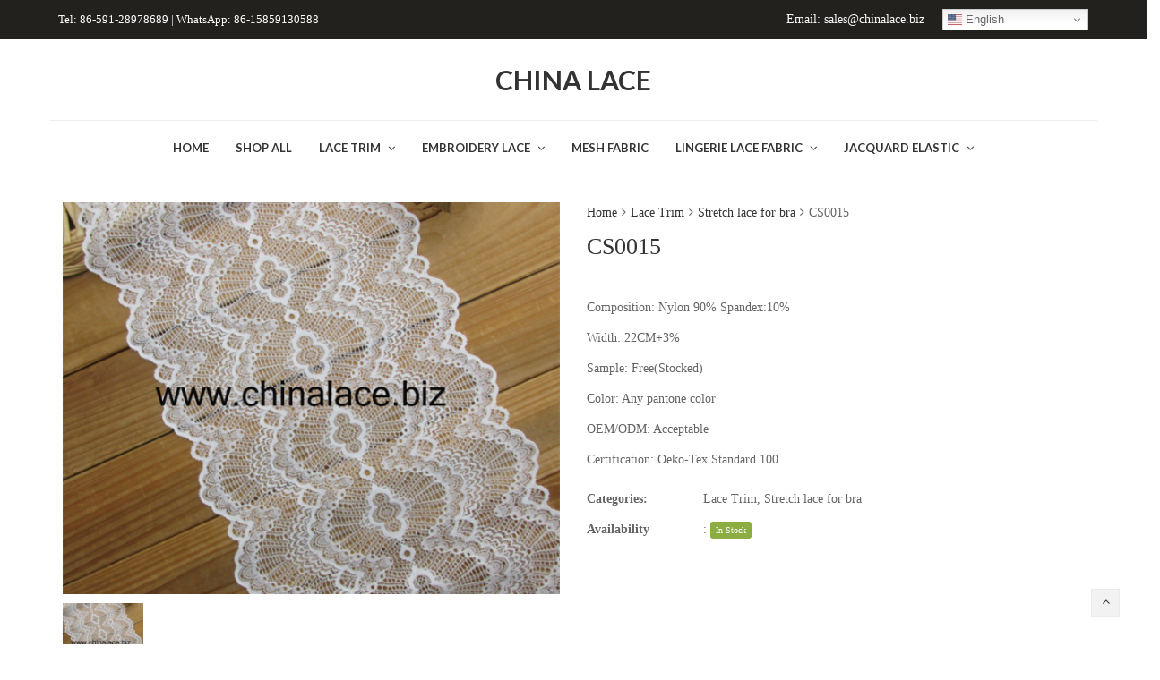

--- FILE ---
content_type: text/html; charset=UTF-8
request_url: https://www.chilace.com/product/cs0015-2/
body_size: 15799
content:
<!DOCTYPE html>
<html lang="en-US">
<head>
	<meta charset="UTF-8">
	<meta name="viewport" content="width=device-width, initial-scale=1">
	<link rel="profile" href="http://gmpg.org/xfn/11">
	<link rel="pingback" href="https://www.chilace.com/xmlrpc.php">
	<title>CS0015 &#8211; China Lace factory &#8211; top lace trim and lace fabric supplier from china</title>
<meta name='robots' content='max-image-preview:large' />
<link rel='dns-prefetch' href='//fonts.googleapis.com' />
<link rel="alternate" type="application/rss+xml" title="China Lace factory - top lace trim and lace fabric supplier from china &raquo; Feed" href="https://www.chilace.com/feed/" />
<script type="text/javascript">
window._wpemojiSettings = {"baseUrl":"https:\/\/s.w.org\/images\/core\/emoji\/14.0.0\/72x72\/","ext":".png","svgUrl":"https:\/\/s.w.org\/images\/core\/emoji\/14.0.0\/svg\/","svgExt":".svg","source":{"concatemoji":"https:\/\/www.chilace.com\/wp-includes\/js\/wp-emoji-release.min.js?ver=6.2.2"}};
/*! This file is auto-generated */
!function(e,a,t){var n,r,o,i=a.createElement("canvas"),p=i.getContext&&i.getContext("2d");function s(e,t){p.clearRect(0,0,i.width,i.height),p.fillText(e,0,0);e=i.toDataURL();return p.clearRect(0,0,i.width,i.height),p.fillText(t,0,0),e===i.toDataURL()}function c(e){var t=a.createElement("script");t.src=e,t.defer=t.type="text/javascript",a.getElementsByTagName("head")[0].appendChild(t)}for(o=Array("flag","emoji"),t.supports={everything:!0,everythingExceptFlag:!0},r=0;r<o.length;r++)t.supports[o[r]]=function(e){if(p&&p.fillText)switch(p.textBaseline="top",p.font="600 32px Arial",e){case"flag":return s("\ud83c\udff3\ufe0f\u200d\u26a7\ufe0f","\ud83c\udff3\ufe0f\u200b\u26a7\ufe0f")?!1:!s("\ud83c\uddfa\ud83c\uddf3","\ud83c\uddfa\u200b\ud83c\uddf3")&&!s("\ud83c\udff4\udb40\udc67\udb40\udc62\udb40\udc65\udb40\udc6e\udb40\udc67\udb40\udc7f","\ud83c\udff4\u200b\udb40\udc67\u200b\udb40\udc62\u200b\udb40\udc65\u200b\udb40\udc6e\u200b\udb40\udc67\u200b\udb40\udc7f");case"emoji":return!s("\ud83e\udef1\ud83c\udffb\u200d\ud83e\udef2\ud83c\udfff","\ud83e\udef1\ud83c\udffb\u200b\ud83e\udef2\ud83c\udfff")}return!1}(o[r]),t.supports.everything=t.supports.everything&&t.supports[o[r]],"flag"!==o[r]&&(t.supports.everythingExceptFlag=t.supports.everythingExceptFlag&&t.supports[o[r]]);t.supports.everythingExceptFlag=t.supports.everythingExceptFlag&&!t.supports.flag,t.DOMReady=!1,t.readyCallback=function(){t.DOMReady=!0},t.supports.everything||(n=function(){t.readyCallback()},a.addEventListener?(a.addEventListener("DOMContentLoaded",n,!1),e.addEventListener("load",n,!1)):(e.attachEvent("onload",n),a.attachEvent("onreadystatechange",function(){"complete"===a.readyState&&t.readyCallback()})),(e=t.source||{}).concatemoji?c(e.concatemoji):e.wpemoji&&e.twemoji&&(c(e.twemoji),c(e.wpemoji)))}(window,document,window._wpemojiSettings);
</script>
<style type="text/css">
img.wp-smiley,
img.emoji {
	display: inline !important;
	border: none !important;
	box-shadow: none !important;
	height: 1em !important;
	width: 1em !important;
	margin: 0 0.07em !important;
	vertical-align: -0.1em !important;
	background: none !important;
	padding: 0 !important;
}
</style>
	<link rel='stylesheet' id='wc-blocks-vendors-style-css' href='https://www.chilace.com/wp-content/plugins/woocommerce/packages/woocommerce-blocks/build/wc-blocks-vendors-style.css?ver=10.0.5' type='text/css' media='all' />
<link rel='stylesheet' id='wc-blocks-style-css' href='https://www.chilace.com/wp-content/plugins/woocommerce/packages/woocommerce-blocks/build/wc-blocks-style.css?ver=10.0.5' type='text/css' media='all' />
<link rel='stylesheet' id='photoswipe-css' href='https://www.chilace.com/wp-content/plugins/woocommerce/assets/css/photoswipe/photoswipe.min.css?ver=7.7.1' type='text/css' media='all' />
<link rel='stylesheet' id='photoswipe-default-skin-css' href='https://www.chilace.com/wp-content/plugins/woocommerce/assets/css/photoswipe/default-skin/default-skin.min.css?ver=7.7.1' type='text/css' media='all' />
<style id='woocommerce-inline-inline-css' type='text/css'>
.woocommerce form .form-row .required { visibility: visible; }
</style>
<link rel='stylesheet' id='font-awesome-css' href='https://www.chilace.com/wp-content/themes/wr-nitro/assets/3rd-party/font-awesome/css/font-awesome.min.css?ver=6.2.2' type='text/css' media='all' />
<link rel='stylesheet' id='scrollbar-css' href='https://www.chilace.com/wp-content/themes/wr-nitro/assets/3rd-party/jquery-scrollbar/jquery.scrollbar.css?ver=6.2.2' type='text/css' media='all' />
<link rel='stylesheet' id='wr-nitro-web-fonts-css' href='https://fonts.googleapis.com/css?family=Lato%3A700%2C400&#038;subset=latin%2Clatin-ext&#038;ver=6.2.2' type='text/css' media='all' />
<link rel='stylesheet' id='wr-nitro-child-style-css' href='https://www.chilace.com/wp-content/themes/wr-nitro-child/style.css?ver=6.2.2' type='text/css' media='all' />
<link rel='stylesheet' id='nivo-lightbox-css' href='https://www.chilace.com/wp-content/themes/wr-nitro/assets/3rd-party/nivo-lightbox/nivo-lightbox.css?ver=6.2.2' type='text/css' media='all' />
<link rel='stylesheet' id='owl-carousel-css' href='https://www.chilace.com/wp-content/themes/wr-nitro/assets/3rd-party/owl-carousel/owl.carousel.min.css?ver=6.2.2' type='text/css' media='all' />
<link rel='stylesheet' id='wr-nitro-woocommerce-css' href='https://www.chilace.com/wp-content/themes/wr-nitro/assets/woorockets/css/woocommerce.css?ver=6.2.2' type='text/css' media='all' />
<link rel='stylesheet' id='wr-nitro-main-css' href='https://www.chilace.com/wp-content/themes/wr-nitro/assets/woorockets/css/main.css?ver=6.2.2' type='text/css' media='all' />
<style id='wr-nitro-main-inline-css' type='text/css'>
body {font-family: "Verdana";font-size: 100%;letter-spacing: 0px;line-height: 24px;}h1,h2,h3,h4,h5,h6 {letter-spacing: 0px;font-family: "Verdana";}h1 {font-size: 63px;line-height: 71.964px;}h2 {font-size: 45px;line-height: 50.886px;}h3 {font-size: 31px;line-height: 35.982px;}h4 {font-size: 22px;line-height: 25.452px;}h5 {font-size: 16px;line-height: 21.6px;}h6 {font-size: 11px;line-height: 12.726px;}.format-quote .quote-content,blockquote {font-family: "Lato";}@media only screen and (min-width: 1024px) {.offset {position: relative;padding: 0px;}.offset:after {border-width: 0px;border-color: #ffffff;}.woocommerce-demo-store.offset {padding-top: 52px;}.woocommerce-demo-store.offset .demo_store {top: 0px;}.admin-bar.woocommerce-demo-store.offset .demo_store {top: 32px;}.mfp-wrap {top: 10px;height: calc(100% - 20px);}.admin-bar .mfp-wrap {top: 42px;height: calc(100% - 52px);}}.row {margin-left: -15px;margin-right: -15px;}.main-content, .primary-sidebar {padding-left: 15px;padding-right: 15px;}.primary-sidebar .widget {margin-bottom: 30px;}@media screen and (max-width: 800px) {.style-4 .p-single-images .product__badge {right: 15px;}}.container {max-width: 1170px;}@media screen and (max-width: 1024px) {.container {max-width: 100% !important;}}.site-title {padding-top: 80px;padding-bottom: 80px;min-height: 214px;background-color: #f2f2f2;color: #646464;}.site-title .breadcrumbs a,.woocommerce-breadcrumb a {color: #323232;}.site-title .breadcrumbs a:hover,.woocommerce-breadcrumb a:hover {color: #ff4064;}.site-title h1 {font-size: 44px;line-height: 44px;color: #323232;}.site-title .desc {font-size: px;line-height: px;}.post-title {padding-top: 100px;padding-bottom: 100px;}.post-title .entry-title {font-size: 45px;line-height: 45px;}#shop-main .products.grid-layout:not(.boxed),#shop-main .products.grid-layout.item-style-6 {margin: 0 -10px;}#woof_results_by_ajax .products {width: calc(100% + 20px);}#shop-main .products.grid-layout .product {padding: 10px;}#shop-sidebar .widget {margin-bottom: 20px;}@media (min-width: 769px) {#shop-main .products.grid-layout .product:nth-child(4n+1) {clear: both;}}@media (max-width: 768px) {#shop-main .products.grid-layout .product:nth-child(2n+1) {clear: both;}}#shop-main .products.masonry-layout {margin: 0 -10px;}#shop-main .products.masonry-layout .product {padding: 10px ;}#shop-main .products.masonry-layout.item-style-4 .product {padding-bottom: 0px;}.product__image.mask .mask-inner { background: rgba(0, 0, 0, 0.7) }.page-content .main-content {width: 100%;}.blog .primary-sidebar {width: 300px;}.blog .main-content {width: calc(100% - 300px);}.single-attachment .main-content,.single-post .main-content {width: 100%;}.b-single .entry-content {margin: 0 auto !important;max-width: 750px;}.archive #shop-sidebar,.archive-sidebar {-ms-order: 1;order: 1;-webkit-order: 1;width: 300px;right: calc(100% - 300px);}.archive #shop-main,.archive-shop {-ms-order: 2;order: 2;-webkit-order: 2;width: calc(100% - 300px);left: 300px;}.style-2 #shop-detail {width: 100%;}.footer {background-color: #22211e;}.footer .top {color: #f2f2f2;}.footer .top h1, .footer .top h2, .footer .top h3, .footer .top h4, .footer .top h5, .footer .top h6, .footer .widget_rss .widget-title a {color: #fafafa;}.footer .bot {background-color: #22211e;color: #fafafa;} .footer .top a { color: #cccccc; } .footer .top a:hover { color: #ff4064; } .footer .bot a { color: #646464; } .footer .bot a:hover { color: #ff4064; }.error404 .wrapper {background-color:#f7f7f7;background-size:auto;background-position:center center;background-attachment:scroll;background-repeat:no-repeat;}.error404 .heading-404 * {font-size: 88px;line-height: 88px;color: #292929;font-weight: bold;}.meta-color,.entry-meta,.entry-meta a,.entry-meta span a,.entry-meta i,.sc-product-package .p-package-cat a,.widget li .info,blockquote,.b-single .single-nav > div > span,time, .irs-grid-text,.irs-min, .irs-max {color: #ababab;}::-webkit-input-placeholder {color: #ababab;}:-moz-placeholder {color: #ababab;}::-moz-placeholder {color: #ababab;}:-ms-input-placeholder {color: #ababab;}.irs-grid-pol, .irs-from, .irs-to, .irs-single {background: #ababab;}.nitro-line,.nitro-line > *,.nitro-line .yith-wcwl-add-to-wishlist a,.btb,select:not(.cate-search),ul li,input:not([type="submit"]):not([type="button"]):not(.submit):not(.button):not(.extenal-bdcl),.p-single-action .yith-wcwl-add-to-wishlist div a,textarea,table, th, td,.woocommerce-cart th,.woocommerce-cart td,blockquote,.quantity .btn-qty a:first-child,.widget ul li,.b-masonry .entry-meta,.comments-area .comment-form p,.woocommerce-cart .cart-collaterals section,.style-1 .woocommerce-tabs .tabs,.style-2 .clean-tab *:not(.submit),.style-3 .accordion-tabs > div,.style-3 .accordion-tabs,.style-4 .woocommerce-tabs .tabs li:not(:last-child),.default-tab .woocommerce-tabs .tabs,.woocommerce-page input[type="checkbox"] + label:before,#checkout_timeline,.timeline-horizontal,.page-numbers li span:not(.dots),.page-numbers li a:hover,.style-3 ul.page-numbers,.sc-product-package ul li,.woocommerce-cart .woocommerce > form,.woocommerce-page .form-container,.woocommerce-checkout .form-row input.input-text,.woocommerce-checkout .select2-container,.woocommerce-page .select2-container .select2-choice,.woocommerce-page .select2-drop-active,.grid.boxed.pag-number .product,.default-tab .woocommerce-tabs .wc-tabs > li,.vc_tta-tabs .vc_tta-tabs-container .vc_tta-tab,.wr-pricing-table.style-1 .pricing-item .inner,.wr-pricing-table.style-1 .pricing-item .pricing-header,.wr-pricing-table.style-3 .pricing-item .inner,.wr-pricing-table.style-4 .pricing-item .inner,.quickview-modal .info div[itemprop="description"],.quickview-modal .info .quickview-button, .quickview-modal .info .p-meta,.sc-product-package .product__btn_cart,.woocommerce .wishlist_table td.product-add-to-cart a.product__btn_cart,.pagination.wc-pagination .page-ajax a,.style-3 .accordion-tabs .panel,.style-2 .woocommerce-tabs div .panel,.woocommerce-cart .cart-collaterals .coupon,.vc_toggle, .vc_toggle.vc_toggle_active .vc_toggle_title,.wr-pricing-table.style-2 .pricing-item .pricing-footer,.wr-custom-attribute li:not(.selected) a,.wr-custom-attribute.color-picker li a:after,.wr-pricing-table.style-2 .pricing-item .pricing-footer,.chosen-container-multi .chosen-choices,.chosen-container .chosen-drop,.woof_redraw_zone .irs-slider,.woof_list_label .woof_label_term,.woof_label_count,.woof_sid_auto_shortcode, .woof_show_auto_form, .woof_hide_auto_form,.booking-pricing-info,.grid.boxed.pag-number:not(.sc-product):not(.sc-products) .product,.sc-products.grid-boxed-layout .product,.group-quantity .product__btn_cart {border-color: #ebebeb !important;}.sc-cat-list ul li ul {border-color: #ebebeb;}.sc-testimonials.style-2 .arrow,.sc-cat-list ul li a {border-bottom-color: #ebebeb !important;}.woocommerce-checkout #checkout_timeline li:not(:last-child):after,.vc_tta-tabs.vc_tta-style-style-7 .vc_tta-tabs-container:before,.vc_tta-tabs.vc_tta-style-style-4 .vc_tta-tabs-container .vc_tta-tab:before,.vc_tta-tabs.vc_tta-style-style-6 .vc_tta-tabs-container .vc_tta-tab:before,.vc_tta-tabs.vc_tta-style-style-2 .vc_tta-tabs-container:before,.wr-pricing-table .style-1 .pricing-item .units:before,.wr-pricing-table .style-3 .pricing-item .units:before,.widget_price_filter .ui-slider {background-color: #ebebeb;}select,textarea,.chosen-container-multi .chosen-choices,input:not([type="submit"]):not([type="button"]):not(.submit):not(.button),.woocommerce-checkout .select2-container,.select2-container .select2-choice,.select2-results .select2-highlighted,.select2-search {background-color: #f9f9f9;}.overlay_bg,.wr-mobile.woocommerce-page.archive .wrapper,.default-tab .woocommerce-tabs .wc-tabs > li a:hover,.default-tab .woocommerce-tabs .wc-tabs > li.active a,.widget ul li .count,.style-1 .woocommerce-tabs,.b-classic.boxed .post,.style-2 .woocommerce-tabs #comments .comment-text,.style-3 .woocommerce-tabs #comments .comment-text,.style-4 .woocommerce-tabs #comments .comment-text,.vc_progress_bar.style-1 .vc_single_bar,.vc_progress_bar.style-1 .vc_single_bar .vc_bar:before,.vc_progress_bar .vc_single_bar,.wr-pricing-table.style-2 .pricing-item .inner,.wr-pricing-table.style-3 .pricing-item .price-value,.wr-pricing-table.style-4 .pricing-item .inner:hover,[class*="b-"].default .entry-cat a,.widget .tagcloud a,.galleries .grid .item-inner,.single-gallery .wr-nitro-carousel .owl-dots > div span,.pagination.wc-pagination .page-ajax a,.entry-thumb i.body_bg:hover,.irs-min, .irs-max,.search-results .search-item,.woof_list_label .woof_label_term {background-color: #f2f2f2;}.vc_progress_bar.style-1 .vc_single_bar {border-color: #f2f2f2;}.style-2 .woocommerce-tabs #comments .comment_container:before,.style-3 .woocommerce-tabs #comments .comment_container:before,.style-4 .woocommerce-tabs #comments .comment_container:before,.comments-area .comment-list .comment-content-wrap:before,.b-classic.small.boxed .entry-thumb:before {border-right-color: #f2f2f2;}.rtl .b-classic.small.boxed .entry-thumb:before {border-left-color: #f2f2f2;}.sc-product-package ul li:before {color: #f2f2f2;}body .wrapper,.body_bg,.single-mobile-layout .p-single-info.fixed .p-single-action,.single-mobile-layout.product-type-variable .p-single-info.fixed .single_variation_wrap,.single-mobile-layout .wishlist-btn a,[class*="b-"].boxed .entry-cat a,.b-zigzag.default .entry-cat a,.wr-pricing-table.style-1 .pricing-item .inner,.select2-results,.product-btn-right .product__btn,.product-btn-center:not(.btn-inside-thumbnail) .product__action a,.nivo-lightbox-theme-default.nivo-lightbox-overlay,.style-1 .woocommerce-tabs #comments .comment-text,.woof_redraw_zone .irs-slider,.woof_redraw_zone .irs-bar,.style-5 .woocommerce-tabs #comments .comment-text,.style-2 .woocommerce-tabs.accordion-tabs #comments .comment-text {background-color: #ffffff;}.style-2 .woocommerce-tabs.accordion-tabs #comments .comment_container:before,.style-5 .woocommerce-tabs #comments .comment_container:before,.style-1 .woocommerce-tabs #comments .comment_container:before {border-right-color: #ffffff;}.sc-testimonials.style-2 .arrow span {border-bottom-color: #ffffff;}.body_bg_text,.irs-from, .irs-to, .irs-single {color: #ffffff;}body,.body_color,.entry-cat a,.p-meta a,.port-content .hentry .title .cat,.port-content .hentry .title .cat a,.nitro-member.style-1 .social a,.nitro-member.style-3 .social a,.select2-results li,.woocommerce-cart .shop_table .product-price .amount,.woocommerce-cart .cart_totals .cart-subtotal .amount,.color-dark,.icon_color,.icon_color * i,.single-mobile-layout .addition-product .add_to_cart_button i,.price del,.price del .amount,.star-rating:before,.wc-switch a.active,.select2-container .select2-choice,.single-gallery .wr-nitro-carousel .owl-dots > div.active span,.pagination.wc-pagination .page-ajax a,.nivo-lightbox-theme-default .nivo-lightbox-nav:before,.vc_toggle .vc_toggle_title .vc_toggle_icon:before,.vc_progress_bar.style-1 .vc_single_bar .vc_label > span,.wr-product-share h3,.woof_show_auto_form,.woocommerce-checkout .shop_table .cart-subtotal .amount,.woocommerce-checkout .shop_table .cart_item .amount,.style-5:not(.downloadable) .p-single-action .cart .wishlist-btn .tooltip {color: #646464;}.single-gallery .wr-nitro-carousel .owl-dots > div.active span,.single-gallery .wr-nitro-carousel .owl-dots > div:hover span,.woof_redraw_zone .irs-slider:after,.woof_redraw_zone .irs-line-left,.woof_redraw_zone .irs-line-right,.woof_redraw_zone .irs-line-mid {background-color: #646464;}.wr-nitro-carousel .owl-dots .owl-dot span {border-color: #646464;}.select2-container .select2-choice .select2-arrow b:after {border-top-color: #646464;}h1,h2,h3,h4,h5,h6,.heading-color,.heading-color > a,.entry-title,.entry-title a,.title a,[class*="title"] > a,.product__title a,.vc_tta-container .vc_tta.vc_general .vc_tta-tab > a,.wr-pricing-table .pricing-item .price-value,.woocommerce-checkout .shop_table th.product-name,.woocommerce-checkout .payment_methods li label,a:hover,.widget ul li a,.entry-meta a:hover,.hover-primary:hover,.vc_toggle .vc_toggle_title .vc_toggle_icon:hover:before,.vc_progress_bar.style-1 .vc_single_bar .vc_label {color: #323232;}.heading-bg,.widget_price_filter .ui-slider > *,.wr-pricing-table.style-3 .pricing-item .units:before  {background-color: #323232;}.widget_price_filter .ui-slider-handle {border-color: #323232;}.wr-btn,.button,button[class*="button"],.submit,input[type="submit"],a.button_sg,.yith-woocompare-widget a.compare {display: inline-block;text-align: center;white-space: nowrap;font-size: 13px;height: 45px;line-height: 41px;letter-spacing: 0px;padding: 0 20px;border: 2px solid;border-radius: 2px;text-transform: uppercase;}.p-single-action .actions-button a {line-height: 43px;height: 45px;width: 45px;}.plus-minus-button input {    height: 45px;}.qty-suffix {    line-height: 43px;        margin: 10px 10px 0 0 !important;}.quantity input[type="number"],.auction-ajax-change .quantity input {line-height: 41px;height: 43px;width: 43px;}.quantity {width: 77px;}.style-5:not(.downloadable) .p-single-action .cart .wishlist-btn {width: calc(100% - 87px);width: -webkit-calc(100% - 87px);margin-right: 0;}.quantity .btn-qty a {height: 22.5px;line-height: 22.5px;}.woocommerce-wishlist button[class*="button"],.woocommerce-wishlist .button {height: 45px !important;line-height: 41px !important;padding: 0 20px !important;border: 2px solid !important;border-radius: 2px !important;}.wr-btn-solid, .button, button[class*="button"], .submit, input[type="submit"]:not(.wr-btn-outline), a.button_sg, .yith-woocompare-widget a.compare {background-color: #323232;border-color: #323232;color: #fff;}.wr-btn-solid:hover, .button:hover, button[class*="button"]:hover, .submit:hover, input[type="submit"]:not(.wr-btn-outline):not([disabled]):hover, .yith-woocompare-widget a.compare:hover {background-color: #222;border-color: #323232;color: #fff;} .wr-btn.wr-btn-outline, .woocommerce-checkout .timeline-horizontal input.button.alt.prev, .sc-product-package .product__btn_cart, .woocommerce .wishlist_table td.product-add-to-cart a.product__btn_cart { background-color: rgba(255, 255, 255, 0); border-color: #323232;  color: #323232; }.wr-btn.wr-btn-outline:hover, .woocommerce-checkout .timeline-horizontal input.button.alt.prev:hover, .sc-product-package .product__btn_cart:hover, .woocommerce .wishlist_table td.product-add-to-cart a.product__btn_cart:hover {background-color: #222;border-color: #323232;color: #222;}.sc-product-package .product__btn_cart,.woocommerce .wishlist_table td.product-add-to-cart a.product__btn_cart,.list .product__action > div a,.p-single-action .product__compare > a,.p-single-action .yith-wcwl-add-to-wishlist a {border-radius: 2px;}#wr-back-top > a {width: 32px;height: 32px;line-height: 27px;font-size: 14px;}#wr-back-top > a:hover {color: #fff !important;}.product-categories .children li a {padding-left:10px;}.wr-desktop .widget_nav_menu li a {padding: 5px 15px;}.product-categories .children {line-height: 14px;    margin-top: 10px;}.hb-text .content-text img {width: 18px;}.hb-s1i4, .hb-s2i3 {margin-top: -10px;}.switcher .option {position: absolute !important;}a,.hover-main:hover,.mfp-close:hover,.format-audio .mejs-controls .mejs-time-rail .mejs-time-current,.post-title.style-2 a:hover,.b-single .post-tags a:hover,.port-cat a.selected,.port-content .hentry .action a:hover,.port-single .hentry .thumb .mask a:hover,.color-primary,.wc-switch a:hover,#p-preview .owl-buttons *:hover,.product__price .amount,.p-single-images .p-gallery .owl-buttons > *:hover,.woocommerce-cart .shop_table .cart_item:hover .remove:hover,.woocommerce-cart .shop_table .product-name a:hover,.woocommerce-cart .quantity .btn-qty a:hover,.woocommerce-cart .shop_table tbody .product-subtotal,.amount,[class*="title"]:hover > a,.widget .product-title:hover > a,.widget ul li a:hover,.widget-search button:hover,[class*="product"] ins,.woocommerce-account .user-link a:hover,.woocommerce-checkout #checkout_timeline.text li.active,.sc-social-network .info.outside a:hover,.vc_tta-container .vc_tta-tabs .vc_tta-tabs-container .vc_tta-tab.vc_active > a,.vc_tta-container .vc_tta-tabs .vc_tta-tabs-container .vc_tta-tab:hover > a,.page-numbers li span:not(.dots), .page-numbers li a:hover,.hb-minicart .mini_cart_item .info-item .title-item a:hover,.widget_shopping_cart_content .total .amount,.hb-minicart .action-top-bottom .quickview-outer .edit-cart:hover:before,.hb-minicart .action-top-bottom .remove-outer .remove:hover:before,.hb-cart-outer .dark-style .widget_shopping_cart_content .buttons .wc-forward:hover,.entry-cat a:hover,.style-2 .clean-tab .tabs li.active a,.style-2 .clean-tab .tabs li a:hover,.nitro-member .social a:hover,.maintenance.maintenance-style-2 .wr-countdown > div > div,.icon_color:hover,.icon_color > *:hover i,.gallery-fullscreen .wr-nitro-carousel .owl-nav > div:hover,.woocommerce .wishlist_table .remove-product:hover,.product__title a:hover,.star-rating span:before,.product__action-bottom > .product__btn:hover,.woocommerce-tabs .active a.tab-heading,.vc_toggle .vc_toggle_title:hover > *,.filters a.selected,.woof_label_count,.widget_nav_menu .current-menu-item a,.yith-wcwl-wishlistexistsbrowse.show i, .yith-wcwl-wishlistaddedbrowse.show i {color: #ff4064;}.loader,.style-2 .clean-tab .woocommerce-tabs .tabs li.active a,.style-3 .page-numbers li span:not(.dots),.style-3 .page-numbers li a:hover,.wr-nitro-carousel .owl-dots .owl-dot:hover span,.wr-nitro-carousel .owl-dots .owl-dot.active span,.p-single-images .flex-control-paging li a:hover,.p-single-images .flex-control-paging li .flex-active,.woof_list_label li .woof_label_term:hover,.woof_list_label li .woof_label_term.checked,#wr-back-top > a:hover {border-color: #ff4064 !important;}.sc-cat-list ul li a:hover,.wr-onepage-nav a span:before,.vc_toggle.vc_toggle_active,.sc-cat-list ul li ul {border-left-color: #ff4064;}.rtl .sc-cat-list ul li a:hover {border-right-color: #ff4064;}.bg-primary,.hover-bg-primary:hover,.product_list_widget .remove:hover,.sc-product-package .p-package-cart .button:hover,.sc-product-button a:hover,.sc-product-button.light .button span.tooltip:hover,.hb-minicart .action-top-bottom .edit-form-outer .edit-btn,.style-1 .woocommerce-tabs .tabs li.active a:before,.vc_tta-tabs.vc_tta-style-style-2 .vc_tta-tabs-container .vc_tta-tab:before,.vc_tta-tabs.vc_tta-style-style-3 .vc_tta-tabs-container .vc_tta-tab:before,.vc_tta-tabs.vc_tta-style-style-7 .vc_tta-tabs-container .vc_tta-tab:before,.woof_container_inner > h4:before,.widget-style-2 .widget .widget-title:before,.widget-style-3 .widget .widget-title:before,.wr-onepage-nav a span,.wr-nitro-carousel .owl-dots .owl-dot.active span,.wr-nitro-carousel .owl-dots .owl-dot:hover span,.p-single-images .flex-control-paging li a.flex-active,.p-single-images .flex-control-paging li a:hover,.woof_list_label li .woof_label_term:hover,.woof_list_label li .woof_label_term.checked,.page-links a:hover,.page-links a:focus,.woocommerce-account .form-container .woocommerce-MyAccount-navigation li.is-active:after,.wr-pricing-table.style-1 .pricing-item .units:before {background-color: #ff4064;} .header  {border-radius:0px;}.hb-s1i1{border-radius:0px;padding-bottom:10px;padding-left:10px;padding-right:10px;padding-top:10px;}.hb-s1i3{border-radius:0px;padding-bottom:10px;padding-left:10px;padding-right:10px;padding-top:10px;}.hb-s1i4{border-radius:0px;padding-bottom:10px;padding-left:10px;padding-right:10px;padding-top:10px;} .header .section-1{background-color:#22211e;border-radius:0px;}.header .section-1 .container{border-radius:0px;max-width:1170px;}.header .hb-s2i1 img{max-width: 138px}.hb-s2i1{border-radius:0px;color:#333333;font-family:Lato;font-size:30px;font-weight:700;letter-spacing:0px;line-height:30px;padding-bottom:30px;padding-left:10px;padding-right:10px;padding-top:30px;} .header .section-2{border-radius:0px;}.header .section-2 .container{border-radius:0px;max-width:1170px;}.header .element-item.hb-s3i1{border-radius:0px;padding-bottom:10px;padding-left:10px;padding-right:10px;padding-top:10px;}.hb-s3i1,.hb-s3i1 a{font-family:Lato;font-size:13px;font-weight:700;letter-spacing:0px;line-height:21px;text-transform:uppercase;}.hb-s3i1.site-navigator-outer a,.hb-s3i1.site-navigator-outer .menu-more .icon-more,.hb-s3i1.site-navigator-outer .menu-breadcrumbs{color: #333333}.hb-s3i1.site-navigator-outer .menu-more .icon-more .wr-burger-menu:before{background: #333333}.hb-s3i1.site-navigator-outer .menu-more .icon-more .wr-burger-menu:after{border-top-color: #333333; border-bottom-color: #333333}.hb-s3i1 .menu-default ul a,.hb-s3i1 .mm-container,.hb-s3i1 .mm-container a{font-style:normal;text-decoration:none;text-transform:none;font-weight:400;}.hb-s3i1.site-navigator-outer li.menu-default ul{width:220px}.header .hb-s3i1 .site-navigator > .menu-item > .menu-item-link,.header .hb-s3i1 .site-navigator > li.menu-item-language > a { padding-left: 15px; padding-right: 15px}.hb-s3i1 .mm-container .title-column { font-size: 16px}.hb-s3i1.site-navigator-outer li.menu-item:hover > .menu-item-link,.hb-s3i1 .site-navigator > .current-menu-ancestor > .menu-item-link,.hb-s3i1 .site-navigator > .current-menu-item > .menu-item-link,.hb-s3i1.site-navigator-outer .menu-more .nav-more .site-navigator li.menu-item:hover > .menu-item-link,.hb-s3i1.site-navigator-outer .menu-item-link:hover,.header.vertical-layout .text-layout .hb-s3i1.site-navigator-outer.animation-vertical-accordion .active-accordion > .menu-item-link,.hb-menu-outer .animation-vertical-accordion.hb-s3i1.site-navigator-outer.animation-vertical-accordion .active-accordion > .menu-item-link,.hb-s3i1 .mm-container-outer .menu-item-link:hover,.hb-s3i1.site-navigator-outer .menu-breadcrumbs .element-breadcrumbs:not(:last-child) span:hover { color:#ff4064} .header .section-3{border-radius:0px;}.header .section-3 .container{border-color:#ededed;border-radius:0px;border-style:solid;border-top-width:1px;max-width:1170px;}
</style>
<script type="text/template" id="tmpl-variation-template">
	<div class="woocommerce-variation-description">{{{ data.variation.variation_description }}}</div>
	<div class="woocommerce-variation-price">{{{ data.variation.price_html }}}</div>
	<div class="woocommerce-variation-availability">{{{ data.variation.availability_html }}}</div>
</script>
<script type="text/template" id="tmpl-unavailable-variation-template">
	<p>Sorry, this product is unavailable. Please choose a different combination.</p>
</script>
<script type='text/javascript' src='https://www.chilace.com/wp-includes/js/jquery/jquery.min.js?ver=3.6.4' id='jquery-core-js'></script>
<script type='text/javascript' src='https://www.chilace.com/wp-includes/js/jquery/jquery-migrate.min.js?ver=3.4.0' id='jquery-migrate-js'></script>
<script type='text/javascript' src='https://www.chilace.com/wp-content/plugins/woocommerce/assets/js/jquery-blockui/jquery.blockUI.min.js?ver=2.7.0-wc.7.7.1' id='jquery-blockui-js'></script>
<script type='text/javascript' id='wc-add-to-cart-js-extra'>
/* <![CDATA[ */
var wc_add_to_cart_params = {"ajax_url":"\/wp-admin\/admin-ajax.php","wc_ajax_url":"\/?wc-ajax=%%endpoint%%","i18n_view_cart":"View cart","cart_url":"https:\/\/www.chilace.com\/?page_id=7","is_cart":"","cart_redirect_after_add":"no"};
/* ]]> */
</script>
<script type='text/javascript' src='https://www.chilace.com/wp-content/plugins/woocommerce/assets/js/frontend/add-to-cart.min.js?ver=7.7.1' id='wc-add-to-cart-js'></script>
<script type='text/javascript' src='https://www.chilace.com/wp-content/plugins/js_composer/assets/js/vendors/woocommerce-add-to-cart.js?ver=6.7.0' id='vc_woocommerce-add-to-cart-js-js'></script>
<link rel="https://api.w.org/" href="https://www.chilace.com/wp-json/" /><link rel="alternate" type="application/json" href="https://www.chilace.com/wp-json/wp/v2/product/6981" /><link rel="EditURI" type="application/rsd+xml" title="RSD" href="https://www.chilace.com/xmlrpc.php?rsd" />
<link rel="wlwmanifest" type="application/wlwmanifest+xml" href="https://www.chilace.com/wp-includes/wlwmanifest.xml" />
<meta name="generator" content="WordPress 6.2.2" />
<meta name="generator" content="WooCommerce 7.7.1" />
<link rel="canonical" href="https://www.chilace.com/product/cs0015-2/" />
<link rel='shortlink' href='https://www.chilace.com/?p=6981' />
<link rel="alternate" type="application/json+oembed" href="https://www.chilace.com/wp-json/oembed/1.0/embed?url=https%3A%2F%2Fwww.chilace.com%2Fproduct%2Fcs0015-2%2F" />
<link rel="alternate" type="text/xml+oembed" href="https://www.chilace.com/wp-json/oembed/1.0/embed?url=https%3A%2F%2Fwww.chilace.com%2Fproduct%2Fcs0015-2%2F&#038;format=xml" />
<script>			var WRAjaxURL 	    = 'https://www.chilace.com/wp-admin/admin-ajax.php';
			var WR_CURRENT_URL 	= 'https://www.chilace.com/product/cs0015-2/';
			var WR_URL 	        = 'https://www.chilace.com';
			var _nonce_wr_nitro = 'f8bc365709';
			var _WR_THEME_URL   = 'https://www.chilace.com/wp-content/themes/wr-nitro';
			var WR_CART_URL    = 'https://www.chilace.com/?page_id=7';
		</script>	<noscript><style>.woocommerce-product-gallery{ opacity: 1 !important; }</style></noscript>
	<meta name="generator" content="Powered by WPBakery Page Builder - drag and drop page builder for WordPress."/>
<meta name="generator" content="Powered by Slider Revolution 6.6.12 - responsive, Mobile-Friendly Slider Plugin for WordPress with comfortable drag and drop interface." />
<script>function setREVStartSize(e){
			//window.requestAnimationFrame(function() {
				window.RSIW = window.RSIW===undefined ? window.innerWidth : window.RSIW;
				window.RSIH = window.RSIH===undefined ? window.innerHeight : window.RSIH;
				try {
					var pw = document.getElementById(e.c).parentNode.offsetWidth,
						newh;
					pw = pw===0 || isNaN(pw) || (e.l=="fullwidth" || e.layout=="fullwidth") ? window.RSIW : pw;
					e.tabw = e.tabw===undefined ? 0 : parseInt(e.tabw);
					e.thumbw = e.thumbw===undefined ? 0 : parseInt(e.thumbw);
					e.tabh = e.tabh===undefined ? 0 : parseInt(e.tabh);
					e.thumbh = e.thumbh===undefined ? 0 : parseInt(e.thumbh);
					e.tabhide = e.tabhide===undefined ? 0 : parseInt(e.tabhide);
					e.thumbhide = e.thumbhide===undefined ? 0 : parseInt(e.thumbhide);
					e.mh = e.mh===undefined || e.mh=="" || e.mh==="auto" ? 0 : parseInt(e.mh,0);
					if(e.layout==="fullscreen" || e.l==="fullscreen")
						newh = Math.max(e.mh,window.RSIH);
					else{
						e.gw = Array.isArray(e.gw) ? e.gw : [e.gw];
						for (var i in e.rl) if (e.gw[i]===undefined || e.gw[i]===0) e.gw[i] = e.gw[i-1];
						e.gh = e.el===undefined || e.el==="" || (Array.isArray(e.el) && e.el.length==0)? e.gh : e.el;
						e.gh = Array.isArray(e.gh) ? e.gh : [e.gh];
						for (var i in e.rl) if (e.gh[i]===undefined || e.gh[i]===0) e.gh[i] = e.gh[i-1];
											
						var nl = new Array(e.rl.length),
							ix = 0,
							sl;
						e.tabw = e.tabhide>=pw ? 0 : e.tabw;
						e.thumbw = e.thumbhide>=pw ? 0 : e.thumbw;
						e.tabh = e.tabhide>=pw ? 0 : e.tabh;
						e.thumbh = e.thumbhide>=pw ? 0 : e.thumbh;
						for (var i in e.rl) nl[i] = e.rl[i]<window.RSIW ? 0 : e.rl[i];
						sl = nl[0];
						for (var i in nl) if (sl>nl[i] && nl[i]>0) { sl = nl[i]; ix=i;}
						var m = pw>(e.gw[ix]+e.tabw+e.thumbw) ? 1 : (pw-(e.tabw+e.thumbw)) / (e.gw[ix]);
						newh =  (e.gh[ix] * m) + (e.tabh + e.thumbh);
					}
					var el = document.getElementById(e.c);
					if (el!==null && el) el.style.height = newh+"px";
					el = document.getElementById(e.c+"_wrapper");
					if (el!==null && el) {
						el.style.height = newh+"px";
						el.style.display = "block";
					}
				} catch(e){
					console.log("Failure at Presize of Slider:" + e)
				}
			//});
		  };</script>
<noscript><style> .wpb_animate_when_almost_visible { opacity: 1; }</style></noscript><style id="wr-nitro-toolkit-inline" type="text/css"></style>
</head>

<body class="product-template-default single single-product postid-6981 theme-wr-nitro woocommerce woocommerce-page woocommerce-no-js mask wr-desktop wpb-js-composer js-comp-ver-6.7.0 vc_responsive"   itemscope="itemscope" itemtype="http://schema.org/WebPage" >

	
	<div class="wrapper-outer"><div class="wrapper">
				<div class="header-outer clear inherit" data-id="4"  role="banner" itemscope="itemscope" itemtype="http://schema.org/WPHeader" ><header class="header clear horizontal-layout"><div class="hb-section-outer clear"><div class="clear hb-section section-1" ><div class="container clear"><div class="element-item hb-text hb-s1i1"><div class="content-text"><p><span style="color: white; font-size: 13px;">Tel: 86-591-28978689 | WhatsApp: 86-15859130588</span></p></div></div><div class="element-item hb-flex"></div><div class="element-item hb-text hb-s1i3"><div class="content-text"><p><span style="color: #fafafa">Email: sales@chinalace.biz</span></p></div></div><div class="element-item hb-text hb-s1i4"><div class="content-text"><p><div class="gtranslate_wrapper" id="gt-wrapper-56377450"></div></p></div></div></div></div></div><div class="hb-section-outer clear"><div class="clear hb-section section-2" ><div class="container clear"><div class="element-item hb-logo hb-s2i1 text-type center-element"><div class="content-logo"><a href="https://www.chilace.com/">CHINA LACE</a></div></div></div></div></div><div class="hb-section-outer clear"><div class="clear hb-section section-3" ><div class="container clear"><div class="element-item hb-menu hb-s3i1 text-layout center-element"  data-animation="scale" data-margin-top="empty"><div  role="navigation" itemscope="itemscope" itemtype="http://schema.org/SiteNavigationElement"  class="site-navigator-outer hb-s3i1 default-hover "><div class="navigator-column"><div class="navigator-column-inner"><div class="site-navigator-inner has-submenu"><ul class="site-navigator"><li  class="menu-item menu-item-type-post_type menu-item-object-page menu-item-home menu-default menu-item-lv0"><a  href="https://www.chilace.com/" class="menu-item-link icon-left" ><span class="menu_title">Home</span></a></li><li  class="menu-item menu-item-type-post_type menu-item-object-page current_page_parent menu-default menu-item-lv0"><a  href="https://www.chilace.com/shop/" class="menu-item-link icon-left" ><span class="menu_title">Shop All</span></a></li><li  class="menu-item menu-item-type-taxonomy menu-item-object-product_cat current-product-ancestor current-menu-parent current-product-parent menu-item-has-children menu-default menu-item-lv0"><a  href="https://www.chilace.com/product-category/lace-trim/" class="menu-item-link icon-left" ><span class="menu_title">Lace Trim</span><i class="icon-has-children fa fa-angle-down"></i></a><ul class="sub-menu" ><li  class="menu-item menu-item-type-taxonomy menu-item-object-product_cat current-product-ancestor current-menu-parent current-product-parent menu-item-lv1"><a  href="https://www.chilace.com/product-category/lace-trim/stretch-lace-trim/" class="menu-item-link icon-left" ><span class="menu_title">Stretch lace for bra</span></a></li><li  class="menu-item menu-item-type-taxonomy menu-item-object-product_cat menu-item-lv1"><a  href="https://www.chilace.com/product-category/lace-trim/lace-trim-dress-accessories/" class="menu-item-link icon-left" ><span class="menu_title">elastic lace-dress accessories</span></a></li><li  class="menu-item menu-item-type-taxonomy menu-item-object-product_cat menu-item-lv1"><a  href="https://www.chilace.com/product-category/lace-trim/strech-lace-for-trimming/" class="menu-item-link icon-left" ><span class="menu_title">stretch lace for trimming</span></a></li><li  class="menu-item menu-item-type-taxonomy menu-item-object-product_cat menu-item-lv1"><a  href="https://www.chilace.com/product-category/lace-trim/rigid-lace-for-trimming/" class="menu-item-link icon-left" ><span class="menu_title">Rigid lace for trimming</span></a></li><li  class="menu-item menu-item-type-taxonomy menu-item-object-product_cat menu-item-lv1"><a  href="https://www.chilace.com/product-category/lace-trim/eylash-lace-fabric/" class="menu-item-link icon-left" ><span class="menu_title">Eyelash Lace Fabric</span></a></li><li  class="menu-item menu-item-type-taxonomy menu-item-object-product_cat menu-item-lv1"><a  href="https://www.chilace.com/product-category/lace-trim/eyelash-lace-trim/" class="menu-item-link icon-left" ><span class="menu_title">Eyelash Lace Trim</span></a></li><li  class="menu-item menu-item-type-taxonomy menu-item-object-product_cat menu-item-lv1"><a  href="https://www.chilace.com/product-category/lace-trim/eyelash-elastic-trim/" class="menu-item-link icon-left" ><span class="menu_title">eyelash lace-ealstic</span></a></li></ul></li><li  class="menu-item menu-item-type-taxonomy menu-item-object-product_cat menu-item-has-children menu-default menu-item-lv0"><a  href="https://www.chilace.com/product-category/embroidery-lace/" class="menu-item-link icon-left" ><span class="menu_title">Embroidery Lace</span><i class="icon-has-children fa fa-angle-down"></i></a><ul class="sub-menu" ><li  class="menu-item menu-item-type-taxonomy menu-item-object-product_cat menu-item-lv1"><a  href="https://www.chilace.com/product-category/embroidery-lace/embroidery-lace-trim-polyester/" class="menu-item-link icon-left" ><span class="menu_title">Embroidery lace trim (polyester)</span></a></li><li  class="menu-item menu-item-type-taxonomy menu-item-object-product_cat menu-item-lv1"><a  href="https://www.chilace.com/product-category/embroidery-lace/embroidery-lace-fabric/" class="menu-item-link icon-left" ><span class="menu_title">Embroidery Lace fabric</span></a></li></ul></li><li  class="menu-item menu-item-type-taxonomy menu-item-object-product_cat menu-default menu-item-lv0"><a  href="https://www.chilace.com/product-category/mesh-fabric/" class="menu-item-link icon-left" ><span class="menu_title">Mesh fabric</span></a></li><li  class="menu-item menu-item-type-taxonomy menu-item-object-product_cat menu-item-has-children menu-default menu-item-lv0"><a  href="https://www.chilace.com/product-category/lingerie-lace-fabric/" class="menu-item-link icon-left" ><span class="menu_title">Lingerie lace fabric</span><i class="icon-has-children fa fa-angle-down"></i></a><ul class="sub-menu" ><li  class="menu-item menu-item-type-taxonomy menu-item-object-product_cat menu-item-lv1"><a  href="https://www.chilace.com/product-category/lingerie-lace-fabric/cotton-nylon-fabric/" class="menu-item-link icon-left" ><span class="menu_title">Cotton nylon fabric</span></a></li><li  class="menu-item menu-item-type-taxonomy menu-item-object-product_cat menu-item-lv1"><a  href="https://www.chilace.com/product-category/lingerie-lace-fabric/lace-fabric/" class="menu-item-link icon-left" ><span class="menu_title">Elastic lace fabric</span></a></li><li  class="menu-item menu-item-type-taxonomy menu-item-object-product_cat menu-item-lv1"><a  href="https://www.chilace.com/product-category/lingerie-lace-fabric/rigid-lace-fabric/" class="menu-item-link icon-left" ><span class="menu_title">Rigid lace fabric</span></a></li></ul></li><li  class="menu-item menu-item-type-taxonomy menu-item-object-product_cat menu-item-has-children menu-default menu-item-lv0"><a  href="https://www.chilace.com/product-category/jacquard-elastic/" class="menu-item-link icon-left" ><span class="menu_title">Jacquard elastic</span><i class="icon-has-children fa fa-angle-down"></i></a><ul class="sub-menu" ><li  class="menu-item menu-item-type-taxonomy menu-item-object-product_cat menu-item-lv1"><a  href="https://www.chilace.com/product-category/jacquard-elastic/feather-tape-puntilla-de-encaje-dentelle-fita-de-renda-encaje-bancario/" class="menu-item-link icon-left" ><span class="menu_title">feather tape</span></a></li></ul></li></ul></div></div></div></div></div></div></div></div></header></div><!-- .header-outer -->		
				<div class="row">
		<div class="fc fcw mgt30 mgb30 single-wrap">				<main id="shop-main" class="main-content">



					
			<div class="woocommerce-notices-wrapper"></div><div id="product-6981" class="style-2 social-circle no-sidebar post-6981 product type-product status-publish has-post-thumbnail product_cat-lace-trim product_cat-stretch-lace-trim first instock taxable shipping-taxable product-type-simple">
	<div class="oh pdt30 ">
		<div class="fc fcw">
			<div id="shop-detail">
				<div class="container">
					<div class="row">
						<div class="w667-12 cm-6">
							<div class="p-single-images pr clear thumb-bottom">
								<div class="woocommerce-product-gallery woocommerce-product-gallery--with-images images pr" style="opacity: 0; transition: opacity .25s ease-in-out;">
	
	<div class="woocommerce-product-gallery__wrapper">
		<div data-thumb="https://www.chilace.com/wp-content/uploads/2019/06/QQ图片20190625132908_副本-100x100.png" data-type="image-gallery-highlights" class="woocommerce-product-gallery__image"><a href="https://www.chilace.com/wp-content/uploads/2019/06/QQ图片20190625132908_副本.png"><img width="600" height="474" src="https://www.chilace.com/wp-content/uploads/2019/06/QQ图片20190625132908_副本-600x474.png" class="attachment-shop_single size-shop_single wp-post-image" alt="" decoding="async" title="" data-src="https://www.chilace.com/wp-content/uploads/2019/06/QQ图片20190625132908_副本.png" data-large_image="https://www.chilace.com/wp-content/uploads/2019/06/QQ图片20190625132908_副本.png" data-large_image_width="788" data-large_image_height="622" srcset="https://www.chilace.com/wp-content/uploads/2019/06/QQ图片20190625132908_副本-600x474.png 600w, https://www.chilace.com/wp-content/uploads/2019/06/QQ图片20190625132908_副本-300x237.png 300w, https://www.chilace.com/wp-content/uploads/2019/06/QQ图片20190625132908_副本-768x606.png 768w, https://www.chilace.com/wp-content/uploads/2019/06/QQ图片20190625132908_副本.png 788w" sizes="(max-width: 600px) 100vw, 600px" /></a></div>	</div>
	</div>
	<div class="woocommerce-product-gallery--with-nav pr">
		<ul class="slides">
			<li><img width="100" height="100" src="https://www.chilace.com/wp-content/uploads/2019/06/QQ图片20190625132908_副本-100x100.png" class="attachment-shop_thumbnail size-shop_thumbnail wp-post-image" alt="" decoding="async" loading="lazy" title="" data-src="https://www.chilace.com/wp-content/uploads/2019/06/QQ图片20190625132908_副本.png" data-large_image="https://www.chilace.com/wp-content/uploads/2019/06/QQ图片20190625132908_副本.png" data-large_image_width="788" data-large_image_height="622" srcset="https://www.chilace.com/wp-content/uploads/2019/06/QQ图片20190625132908_副本-100x100.png 100w, https://www.chilace.com/wp-content/uploads/2019/06/QQ图片20190625132908_副本-300x300.png 300w, https://www.chilace.com/wp-content/uploads/2019/06/QQ图片20190625132908_副本-150x150.png 150w, https://www.chilace.com/wp-content/uploads/2019/06/QQ图片20190625132908_副本-60x60.png 60w, https://www.chilace.com/wp-content/uploads/2019/06/QQ图片20190625132908_副本-450x450.png 450w" sizes="(max-width: 100px) 100vw, 100px" /></li>		</ul>
	</div>
							</div><!-- .p-single-image -->
						</div><!-- .cm-5 -->

						<div class="w667-12 cm-6">
							<div class="p-single-info">
								<div class="mgb10"><nav class="woocommerce-breadcrumb"><a href="https://www.chilace.com">Home</a><i class="fa fa-angle-right"></i><a href="https://www.chilace.com/product-category/lace-trim/">Lace Trim</a><i class="fa fa-angle-right"></i><a href="https://www.chilace.com/product-category/lace-trim/stretch-lace-trim/">Stretch lace for bra</a><i class="fa fa-angle-right"></i>CS0015</nav></div>								<h1 itemprop="name" class="product-title mg0 mgb20">CS0015</h1><div class="fc jcsb aic mgb20"><p class="price"></p>
</div><div class="woocommerce-product-details__short-description">
	<p>Composition: Nylon 90% Spandex:10%</p>
<p>Width: 22CM+3%</p>
<p><span class="attr-name" title="Sample" data-spm-anchor-id="a2700.8304367.prilbd6e79.i4.10716ec9u9o5VH">Sample:</span> <span class="attr-value" title="Free(Stocked)">Free(Stocked)                    </span></p>
<p><span class="attr-name" title="Color" data-spm-anchor-id="a2700.8304367.prilbd6e79.i8.5359688dhpx54Y">Color:</span> <span class="attr-value" title="Any pantone color" data-spm-anchor-id="a2700.8304367.prilbd6e79.i9.5359688dhpx54Y">Any pantone color                </span></p>
<p><span class="attr-name" title="OEM/ODM" data-spm-anchor-id="a2700.8304367.prilbd6e79.i13.5359688dhpx54Y">OEM/ODM:</span> <span class="attr-value" title="Acceptable">Acceptable      </span></p>
<p><span class="attr-name" title="Certification" data-spm-anchor-id="a2700.8304367.prilbd6e79.i0.10716ec9u9o5VH">Certification:</span> <span class="attr-value" title="Oeko-Tex Standard 100">Oeko-Tex Standard 100</span></p>
</div>
<div class="product_meta p-meta mgb20 mgt20 clear">
	
    <span class="posted_in db mgb10"><span class="fwb dib">Categories:</span><span class="posted_in_cat"> <a href="https://www.chilace.com/product-category/lace-trim/" rel="tag">Lace Trim</a>, <a href="https://www.chilace.com/product-category/lace-trim/stretch-lace-trim/" rel="tag">Stretch lace for bra</a></span></span>
    
	
			<span class="availability mgb10">
						<span class="fwb dib">Availability</span>:
			<span class="stock in-stock">
				In Stock			</span>
		</span>
	
	</div>
								
															</div>
						</div>

													<div class="product-tabs cm-12 clean-tab">
								
    <div class="woocommerce-tabs wc-tabs-wrapper">
        <ul class="tabs wc-tabs">
                            <li class="description_tab">
                    <a href="#tab-description" class="tab-heading body_color">Description</a>
                </li>
                    </ul>
                    <div class="panel entry-content wc-tab" id="tab-description">
                
	<h2>Description</h2>

<p>Payment: Western Union,T/T,L/C,e-checking<br />
Usage: Widely used in home textile lace,girls dress lace,skirt lace, Or safety vest/T-shirt/under wear/garment accessory.<br />
Delivery time: Around 20days after the deposit received. If urgent order,  can be negotiable.<br />
Package: Roll packing with thick plastic bags;<br />
Outer: woven bags in bales; All labels, shipping marks and packing method can be done in buyer’s way.</p>
            </div>
                    </div>

							</div>
											</div>
				</div>

				
				<div class="addition-product container">

	<div class="p-related mgt60 mgb30">
		<h3 class="wc-heading tc tu">Related Products</h3>
		<div class="products grid " data-owl-options='{"items": "4", "dots": "true", "tablet":"3","mobile":"2"}'>
			
						<div class="cm-3 cs-6 cxs-12 post-7722 product type-product status-publish has-post-thumbnail product_cat-lace-trim  instock taxable shipping-taxable product-type-simple">
							<div class="product__wrap product-btn-right">
	<div class="product__image oh pr ">
		<a class="db" href="https://www.chilace.com/product/cs8048-underwear-lace-trim/"><img width="300" height="300" src="https://www.chilace.com/wp-content/uploads/2020/01/IMG_20200115_084755_副本-300x300.jpg" class="attachment-woocommerce_thumbnail size-woocommerce_thumbnail" alt="" decoding="async" loading="lazy" srcset="https://www.chilace.com/wp-content/uploads/2020/01/IMG_20200115_084755_副本-300x300.jpg 300w, https://www.chilace.com/wp-content/uploads/2020/01/IMG_20200115_084755_副本-100x100.jpg 100w, https://www.chilace.com/wp-content/uploads/2020/01/IMG_20200115_084755_副本-150x150.jpg 150w, https://www.chilace.com/wp-content/uploads/2020/01/IMG_20200115_084755_副本-60x60.jpg 60w, https://www.chilace.com/wp-content/uploads/2020/01/IMG_20200115_084755_副本-450x450.jpg 450w" sizes="(max-width: 300px) 100vw, 300px" /></a>
			<div class="product__action pa icon_color">
				<a href="https://www.chilace.com/product/cs8048-underwear-lace-trim/" rel="nofollow" data-product_id="7722" data-product_sku="" data-quantity="1" class="ajax_add_to_cart product__btn_cart product__btn db bts-40 color-dark bgw  product_type_simple hover-primary"><i class="nitro-icon-set-6-cart"></i><span class="tooltip ar">Read more</span></a>			</div><!-- .product__action -->

		
			</div><!-- .product__image -->

	
	<div class="product__title mgt10 fc aic jcsb">
		<h3 class="mg0"><a class="hover-primary" href="https://www.chilace.com/product/cs8048-underwear-lace-trim/" title="CS8048 underwear lace trim">CS8048 underwear lace trim</a></h3>
			</div><!-- .product__title -->

	<div class="product__price fc aic jcsb">
		
	</div><!-- .product__price -->

	
</div><!-- .product-btn-right -->
						</div>

					
						<div class="cm-3 cs-6 cxs-12 post-6983 product type-product status-publish has-post-thumbnail product_cat-lace-trim product_cat-stretch-lace-trim  instock taxable shipping-taxable product-type-simple">
							<div class="product__wrap product-btn-right">
	<div class="product__image oh pr ">
		<a class="db" href="https://www.chilace.com/product/cs0017-2/"><img width="300" height="300" src="https://www.chilace.com/wp-content/uploads/2019/06/QQ图片20190625133227_副本-300x300.png" class="attachment-woocommerce_thumbnail size-woocommerce_thumbnail" alt="" decoding="async" loading="lazy" srcset="https://www.chilace.com/wp-content/uploads/2019/06/QQ图片20190625133227_副本-300x300.png 300w, https://www.chilace.com/wp-content/uploads/2019/06/QQ图片20190625133227_副本-100x100.png 100w, https://www.chilace.com/wp-content/uploads/2019/06/QQ图片20190625133227_副本-150x150.png 150w, https://www.chilace.com/wp-content/uploads/2019/06/QQ图片20190625133227_副本-60x60.png 60w, https://www.chilace.com/wp-content/uploads/2019/06/QQ图片20190625133227_副本-450x450.png 450w" sizes="(max-width: 300px) 100vw, 300px" /></a>
			<div class="product__action pa icon_color">
				<a href="https://www.chilace.com/product/cs0017-2/" rel="nofollow" data-product_id="6983" data-product_sku="" data-quantity="1" class="ajax_add_to_cart product__btn_cart product__btn db bts-40 color-dark bgw  product_type_simple hover-primary"><i class="nitro-icon-set-6-cart"></i><span class="tooltip ar">Read more</span></a>			</div><!-- .product__action -->

		
			</div><!-- .product__image -->

	
	<div class="product__title mgt10 fc aic jcsb">
		<h3 class="mg0"><a class="hover-primary" href="https://www.chilace.com/product/cs0017-2/" title="CS0017">CS0017</a></h3>
			</div><!-- .product__title -->

	<div class="product__price fc aic jcsb">
		
	</div><!-- .product__price -->

	
</div><!-- .product-btn-right -->
						</div>

					
						<div class="cm-3 cs-6 cxs-12 post-7726 product type-product status-publish has-post-thumbnail product_cat-lace-trim last instock taxable shipping-taxable product-type-simple">
							<div class="product__wrap product-btn-right">
	<div class="product__image oh pr ">
		<a class="db" href="https://www.chilace.com/product/cs8091-stretch-lace-fabric/"><img width="300" height="300" src="https://www.chilace.com/wp-content/uploads/2020/01/IMG_20200116_161116_副本-300x300.jpg" class="attachment-woocommerce_thumbnail size-woocommerce_thumbnail" alt="" decoding="async" loading="lazy" srcset="https://www.chilace.com/wp-content/uploads/2020/01/IMG_20200116_161116_副本-300x300.jpg 300w, https://www.chilace.com/wp-content/uploads/2020/01/IMG_20200116_161116_副本-100x100.jpg 100w, https://www.chilace.com/wp-content/uploads/2020/01/IMG_20200116_161116_副本-150x150.jpg 150w, https://www.chilace.com/wp-content/uploads/2020/01/IMG_20200116_161116_副本-60x60.jpg 60w, https://www.chilace.com/wp-content/uploads/2020/01/IMG_20200116_161116_副本-450x450.jpg 450w" sizes="(max-width: 300px) 100vw, 300px" /></a>
			<div class="product__action pa icon_color">
				<a href="https://www.chilace.com/product/cs8091-stretch-lace-fabric/" rel="nofollow" data-product_id="7726" data-product_sku="" data-quantity="1" class="ajax_add_to_cart product__btn_cart product__btn db bts-40 color-dark bgw  product_type_simple hover-primary"><i class="nitro-icon-set-6-cart"></i><span class="tooltip ar">Read more</span></a>			</div><!-- .product__action -->

		
			</div><!-- .product__image -->

	
	<div class="product__title mgt10 fc aic jcsb">
		<h3 class="mg0"><a class="hover-primary" href="https://www.chilace.com/product/cs8091-stretch-lace-fabric/" title="CS8091 stretch lace fabric">CS8091 stretch lace fabric</a></h3>
			</div><!-- .product__title -->

	<div class="product__price fc aic jcsb">
		
	</div><!-- .product__price -->

	
</div><!-- .product-btn-right -->
						</div>

					
						<div class="cm-3 cs-6 cxs-12 post-6973 product type-product status-publish has-post-thumbnail product_cat-lace-trim product_cat-stretch-lace-trim first instock taxable shipping-taxable product-type-simple">
							<div class="product__wrap product-btn-right">
	<div class="product__image oh pr ">
		<a class="db" href="https://www.chilace.com/product/cs0011-textroinc-jacquard-lace/"><img width="300" height="300" src="https://www.chilace.com/wp-content/uploads/2019/06/QQ图片20190625132618_副本-300x300.png" class="attachment-woocommerce_thumbnail size-woocommerce_thumbnail" alt="" decoding="async" loading="lazy" srcset="https://www.chilace.com/wp-content/uploads/2019/06/QQ图片20190625132618_副本-300x300.png 300w, https://www.chilace.com/wp-content/uploads/2019/06/QQ图片20190625132618_副本-100x100.png 100w, https://www.chilace.com/wp-content/uploads/2019/06/QQ图片20190625132618_副本-150x150.png 150w, https://www.chilace.com/wp-content/uploads/2019/06/QQ图片20190625132618_副本-60x60.png 60w, https://www.chilace.com/wp-content/uploads/2019/06/QQ图片20190625132618_副本-450x450.png 450w" sizes="(max-width: 300px) 100vw, 300px" /></a>
			<div class="product__action pa icon_color">
				<a href="https://www.chilace.com/product/cs0011-textroinc-jacquard-lace/" rel="nofollow" data-product_id="6973" data-product_sku="" data-quantity="1" class="ajax_add_to_cart product__btn_cart product__btn db bts-40 color-dark bgw  product_type_simple hover-primary"><i class="nitro-icon-set-6-cart"></i><span class="tooltip ar">Read more</span></a>			</div><!-- .product__action -->

		
			</div><!-- .product__image -->

	
	<div class="product__title mgt10 fc aic jcsb">
		<h3 class="mg0"><a class="hover-primary" href="https://www.chilace.com/product/cs0011-textroinc-jacquard-lace/" title="CS0011 Textroinc jacquard lace">CS0011 Textroinc jacquard lace</a></h3>
			</div><!-- .product__title -->

	<div class="product__price fc aic jcsb">
		
	</div><!-- .product__price -->

	
</div><!-- .product-btn-right -->
						</div>

							</div>
	</div>


</div>			</div>

					</div>
	</div>

	
	
	
</div><!-- #product-6981 -->
		
				</main><!-- .shop-main -->

						</div><!-- .row -->

	
		
		<footer id="footer" class="footer"  role="contentinfo" itemscope="itemscope" itemtype="http://schema.org/WPFooter" >

 			
						<div class="top">
				<div class="top-inner">
					<div class="row">
						<div class="cm-3 w800-6 cxs-12"><aside id="text-3" class="widget widget_text">			<div class="textwidget"><h5>FUZHOU LIGHT INDUSTRY IMP&#038;EXP.,CO., LTD</h5>
<p>Tel: 86-591-28978689</p>
<p>WhatsApp: 86-15859130588</p>
<p>Email: sales@chinalace.biz</p>
<p>Contact: skylin</p>
</div>
		</aside></div><div class="cm-3 w800-6 cxs-12"><aside id="text-4" class="widget widget_text"><h3 class="widget-title">ABOUT US</h3>			<div class="textwidget"><p>China Lace is a professional manufacturer and leading wholesaler of lace trims and lace fabric in China Mainland. Our company was established in 2006, and is located in Changle, Fujian, China. </p>
</div>
		</aside></div><div class="cm-3 w800-6 w800-clear cxs-12"><aside id="nav_menu-3" class="widget widget_nav_menu"><h3 class="widget-title">SHOP BY CATEGORIES</h3><div class="menu-category-menu-container"><ul id="menu-category-menu" class="menu"><li id="menu-item-6084" class="menu-item menu-item-type-taxonomy menu-item-object-product_cat menu-item-6084"><a href="https://www.chilace.com/product-category/embroidery-lace/embroidery-lace-trim-polyester/">Embroidery lace trim (polyester)</a></li>
<li id="menu-item-6085" class="menu-item menu-item-type-taxonomy menu-item-object-product_cat current-product-ancestor current-menu-parent current-product-parent menu-item-6085"><a href="https://www.chilace.com/product-category/lace-trim/">Lace Trim</a></li>
<li id="menu-item-6086" class="menu-item menu-item-type-taxonomy menu-item-object-product_cat menu-item-6086"><a href="https://www.chilace.com/product-category/embroidery-lace/">Embroidery Lace</a></li>
<li id="menu-item-6087" class="menu-item menu-item-type-taxonomy menu-item-object-product_cat menu-item-6087"><a href="https://www.chilace.com/product-category/underwear-and-bra/">underwear and bra</a></li>
<li id="menu-item-6088" class="menu-item menu-item-type-taxonomy menu-item-object-product_cat menu-item-6088"><a href="https://www.chilace.com/product-category/mesh-fabric/">Mesh fabric</a></li>
<li id="menu-item-6089" class="menu-item menu-item-type-taxonomy menu-item-object-product_cat menu-item-6089"><a href="https://www.chilace.com/product-category/lingerie-lace-fabric/">Lingerie lace fabric</a></li>
<li id="menu-item-7820" class="menu-item menu-item-type-taxonomy menu-item-object-category menu-item-7820"><a href="https://www.chilace.com/category/jacquard-elastic/">Jacquard elastic</a></li>
</ul></div></aside></div><div class="cm-3 w800-6 cxs-12"><aside id="nav_menu-2" class="widget widget_nav_menu"><h3 class="widget-title">EXTRAS</h3><div class="menu-footer-menu-container"><ul id="menu-footer-menu" class="menu"><li id="menu-item-6082" class="menu-item menu-item-type-post_type menu-item-object-page menu-item-6082"><a href="https://www.chilace.com/about/">About Us</a></li>
<li id="menu-item-6081" class="menu-item menu-item-type-post_type menu-item-object-page menu-item-6081"><a href="https://www.chilace.com/blog/">Blog</a></li>
</ul></div></aside></div>					</div><!-- .row -->
				</div><!-- .top-inner -->
			</div>
			
			
			<div class="bot">
				<div class="info">
					©2017-2019 China Lace. All rights reserved. <a target="_blank" title="卡菲纽约网页设计" href="https://www.cfideas.com/"><img width="11" src="https://www.chilace.com/wp-content/uploads/2019/04/blogo.gif"></a>				</div>
			</div>
								<div id="wr-back-top" >
						<a href="javascript:void(0);" class="heading-color hover-bg-primary dib overlay_bg nitro-line"  title="Back to top"><i class="fa fa-angle-up"></i></a>
					</div>
					</footer><!-- .footer -->

			</div></div><!-- .wrapper -->

		<script>
			window.RS_MODULES = window.RS_MODULES || {};
			window.RS_MODULES.modules = window.RS_MODULES.modules || {};
			window.RS_MODULES.waiting = window.RS_MODULES.waiting || [];
			window.RS_MODULES.defered = true;
			window.RS_MODULES.moduleWaiting = window.RS_MODULES.moduleWaiting || {};
			window.RS_MODULES.type = 'compiled';
		</script>
		<script type="application/ld+json">{"@context":"https:\/\/schema.org\/","@type":"BreadcrumbList","itemListElement":[{"@type":"ListItem","position":1,"item":{"name":"Home","@id":"https:\/\/www.chilace.com"}},{"@type":"ListItem","position":2,"item":{"name":"Lace Trim","@id":"https:\/\/www.chilace.com\/product-category\/lace-trim\/"}},{"@type":"ListItem","position":3,"item":{"name":"Stretch lace for bra","@id":"https:\/\/www.chilace.com\/product-category\/lace-trim\/stretch-lace-trim\/"}},{"@type":"ListItem","position":4,"item":{"name":"CS0015","@id":"https:\/\/www.chilace.com\/product\/cs0015-2\/"}}]}</script>
<div class="pswp" tabindex="-1" role="dialog" aria-hidden="true">
	<div class="pswp__bg"></div>
	<div class="pswp__scroll-wrap">
		<div class="pswp__container">
			<div class="pswp__item"></div>
			<div class="pswp__item"></div>
			<div class="pswp__item"></div>
		</div>
		<div class="pswp__ui pswp__ui--hidden">
			<div class="pswp__top-bar">
				<div class="pswp__counter"></div>
				<button class="pswp__button pswp__button--close" aria-label="Close (Esc)"></button>
				<button class="pswp__button pswp__button--share" aria-label="Share"></button>
				<button class="pswp__button pswp__button--fs" aria-label="Toggle fullscreen"></button>
				<button class="pswp__button pswp__button--zoom" aria-label="Zoom in/out"></button>
				<div class="pswp__preloader">
					<div class="pswp__preloader__icn">
						<div class="pswp__preloader__cut">
							<div class="pswp__preloader__donut"></div>
						</div>
					</div>
				</div>
			</div>
			<div class="pswp__share-modal pswp__share-modal--hidden pswp__single-tap">
				<div class="pswp__share-tooltip"></div>
			</div>
			<button class="pswp__button pswp__button--arrow--left" aria-label="Previous (arrow left)"></button>
			<button class="pswp__button pswp__button--arrow--right" aria-label="Next (arrow right)"></button>
			<div class="pswp__caption">
				<div class="pswp__caption__center"></div>
			</div>
		</div>
	</div>
</div>
	<script type="text/javascript">
		(function () {
			var c = document.body.className;
			c = c.replace(/woocommerce-no-js/, 'woocommerce-js');
			document.body.className = c;
		})();
	</script>
	<link rel='stylesheet' id='rs-plugin-settings-css' href='https://www.chilace.com/wp-content/plugins/revslider/public/assets/css/rs6.css?ver=6.6.12' type='text/css' media='all' />
<style id='rs-plugin-settings-inline-css' type='text/css'>
.rev-btn{border-radius:30px}
</style>
<script type='text/javascript' id='gt_widget_script_56377450-js-before'>
window.gtranslateSettings = /* document.write */ window.gtranslateSettings || {};window.gtranslateSettings['56377450'] = {"default_language":"en","languages":["ar","zh-CN","nl","en","fr","de","it","pt","ru","es"],"url_structure":"none","native_language_names":1,"flag_style":"2d","flag_size":16,"wrapper_selector":"#gt-wrapper-56377450","alt_flags":{"en":"usa"},"switcher_open_direction":"top","switcher_horizontal_position":"inline","switcher_text_color":"#666","switcher_arrow_color":"#666","switcher_border_color":"#ccc","switcher_background_color":"#fff","switcher_background_shadow_color":"#efefef","switcher_background_hover_color":"#fff","dropdown_text_color":"#000","dropdown_hover_color":"#fff","dropdown_background_color":"#eee","flags_location":"\/wp-content\/plugins\/gtranslate\/flags\/"};
</script><script src="https://www.chilace.com/wp-content/plugins/gtranslate/js/dwf.js?ver=6.2.2" data-no-optimize="1" data-no-minify="1" data-gt-orig-url="/product/cs0015-2/" data-gt-orig-domain="www.chilace.com" data-gt-widget-id="56377450" defer></script><script type='text/javascript' src='https://www.chilace.com/wp-content/plugins/js_composer/assets/lib/flexslider/jquery.flexslider.min.js?ver=6.7.0' id='flexslider-js'></script>
<script type='text/javascript' src='https://www.chilace.com/wp-content/plugins/woocommerce/assets/js/photoswipe/photoswipe.min.js?ver=4.1.1-wc.7.7.1' id='photoswipe-js'></script>
<script type='text/javascript' src='https://www.chilace.com/wp-content/plugins/woocommerce/assets/js/photoswipe/photoswipe-ui-default.min.js?ver=4.1.1-wc.7.7.1' id='photoswipe-ui-default-js'></script>
<script type='text/javascript' id='wc-single-product-js-extra'>
/* <![CDATA[ */
var wc_single_product_params = {"i18n_required_rating_text":"Please select a rating","review_rating_required":"yes","flexslider":{"rtl":false,"animation":"slide","smoothHeight":false,"slideshow":false,"directionNav":false,"controlNav":false,"animationSpeed":500,"animationLoop":false},"zoom_enabled":"","zoom_options":[],"photoswipe_enabled":"1","photoswipe_options":{"shareEl":false,"closeOnScroll":false,"history":false,"hideAnimationDuration":0,"showAnimationDuration":0},"flexslider_enabled":"1"};
/* ]]> */
</script>
<script type='text/javascript' src='https://www.chilace.com/wp-content/plugins/woocommerce/assets/js/frontend/single-product.min.js?ver=7.7.1' id='wc-single-product-js'></script>
<script type='text/javascript' src='https://www.chilace.com/wp-content/plugins/woocommerce/assets/js/js-cookie/js.cookie.min.js?ver=2.1.4-wc.7.7.1' id='js-cookie-js'></script>
<script type='text/javascript' id='woocommerce-js-extra'>
/* <![CDATA[ */
var woocommerce_params = {"ajax_url":"\/wp-admin\/admin-ajax.php","wc_ajax_url":"\/?wc-ajax=%%endpoint%%"};
/* ]]> */
</script>
<script type='text/javascript' src='https://www.chilace.com/wp-content/plugins/woocommerce/assets/js/frontend/woocommerce.min.js?ver=7.7.1' id='woocommerce-js'></script>
<script type='text/javascript' id='wc-cart-fragments-js-extra'>
/* <![CDATA[ */
var wc_cart_fragments_params = {"ajax_url":"\/wp-admin\/admin-ajax.php","wc_ajax_url":"\/?wc-ajax=%%endpoint%%","cart_hash_key":"wc_cart_hash_c2677298a5bae5ce012d122b4b8ca348","fragment_name":"wc_fragments_c2677298a5bae5ce012d122b4b8ca348","request_timeout":"5000"};
/* ]]> */
</script>
<script type='text/javascript' src='https://www.chilace.com/wp-content/plugins/woocommerce/assets/js/frontend/cart-fragments.min.js?ver=7.7.1' id='wc-cart-fragments-js'></script>
<script type='text/javascript' src='https://www.chilace.com/wp-includes/js/underscore.min.js?ver=1.13.4' id='underscore-js'></script>
<script type='text/javascript' src='https://www.chilace.com/wp-content/themes/wr-nitro/assets/3rd-party/jquery-scrollbar/jquery.scrollbar.min.js?ver=6.2.2' id='scrollbar-js'></script>
<script type='text/javascript' id='wr-nitro-functions-js-extra'>
/* <![CDATA[ */
var WR_Data_Js = {"ajax_add_to_cart_single":"yes","buy_now_button_enabled":"0","buy_now_checkout_type":"1","buy_now_button_action":"1","in_buy_now_process":"0","checkout_url":"https:\/\/www.chilace.com\/?page_id=8","View Wishlist":"View Wishlist","View all":"View all","removed_notice":"%s has been removed from your cart.","wr_countdown_days":"days","wr_countdown_hrs":"hrs","wr_countdown_mins":"mins","wr_countdown_secs":"secs","wr_noice_tooltip":"Please choose option to enable button.","wr_error_cannot_add":"You cannot add that amount to the cart \u2014 we have %d in stock and you already have %d in your cart.","show_less":"Less","show_more":"More","offset":"0","wc_archive_style":"grid","wc_archive_layout_column":"4","wc_archive_layout_column_gutter":"20","rtl":"","onepage_nav":"","onepage_pagi":"","permalink":""};
/* ]]> */
</script>
<script type='text/javascript' src='https://www.chilace.com/wp-content/themes/wr-nitro/assets/woorockets/js/functions.js?ver=6.2.2' id='wr-nitro-functions-js'></script>
<script type='text/javascript' src='https://www.chilace.com/wp-content/themes/wr-nitro/assets/3rd-party/scrollreveal/scrollreveal.min.js?ver=6.2.2' id='scrollreveal-js'></script>
<script type='text/javascript' src='https://www.chilace.com/wp-content/themes/wr-nitro/assets/3rd-party/nivo-lightbox/nivo-lightbox.min.js?ver=6.2.2' id='nivo-lightbox-js'></script>
<script type='text/javascript' src='https://www.chilace.com/wp-content/themes/wr-nitro/assets/3rd-party/magnific-popup/jquery-magnific-popup.min.js?ver=6.2.2' id='magnific-popup-js'></script>
<script type='text/javascript' src='https://www.chilace.com/wp-content/themes/wr-nitro/assets/3rd-party/owl-carousel/owl.carousel.min.js?ver=6.2.2' id='owl-carousel-js'></script>
<script type='text/javascript' id='wp-util-js-extra'>
/* <![CDATA[ */
var _wpUtilSettings = {"ajax":{"url":"\/wp-admin\/admin-ajax.php"}};
/* ]]> */
</script>
<script type='text/javascript' src='https://www.chilace.com/wp-includes/js/wp-util.min.js?ver=6.2.2' id='wp-util-js'></script>
<script type='text/javascript' id='wc-add-to-cart-variation-js-extra'>
/* <![CDATA[ */
var wc_add_to_cart_variation_params = {"wc_ajax_url":"\/?wc-ajax=%%endpoint%%","i18n_no_matching_variations_text":"Sorry, no products matched your selection. Please choose a different combination.","i18n_make_a_selection_text":"Please select some product options before adding this product to your cart.","i18n_unavailable_text":"Sorry, this product is unavailable. Please choose a different combination."};
/* ]]> */
</script>
<script type='text/javascript' src='https://www.chilace.com/wp-content/plugins/woocommerce/assets/js/frontend/add-to-cart-variation.min.js?ver=7.7.1' id='wc-add-to-cart-variation-js'></script>
<script type='text/javascript' src='https://www.chilace.com/wp-content/themes/wr-nitro/assets/3rd-party/jquery-animation/jquery-animation.min.js?ver=6.2.2' id='jquery-animation-js'></script>

</body>
</html>
